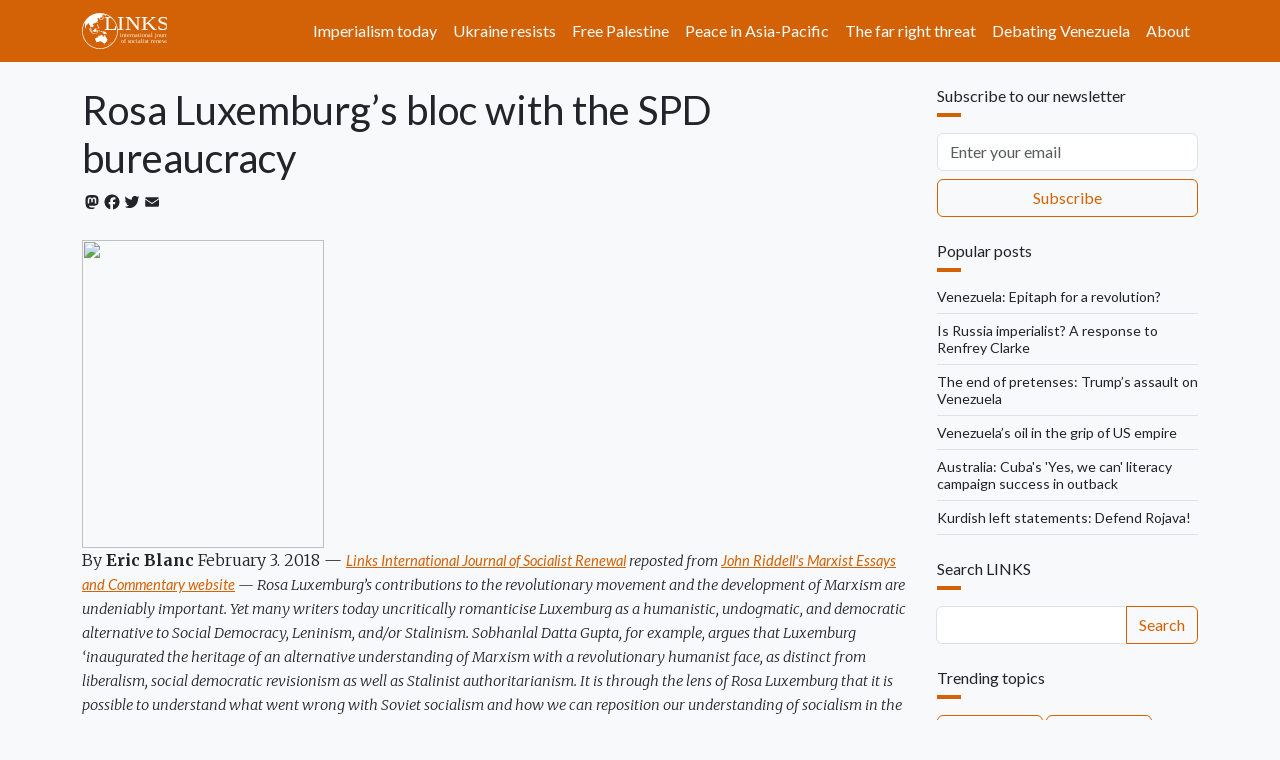

--- FILE ---
content_type: text/html; charset=UTF-8
request_url: https://links.org.au/rosa-luxemburgs-bloc-spd-bureaucracy
body_size: 23310
content:

<!DOCTYPE html>
<html lang="en" dir="ltr" prefix="og: https://ogp.me/ns#" class="h-100">
  <head>
    <meta charset="utf-8" />
<noscript><style>form.antibot * :not(.antibot-message) { display: none !important; }</style>
</noscript><script async src="https://www.googletagmanager.com/gtag/js?id=G-66JJXTSHHW"></script>
<script>window.dataLayer = window.dataLayer || [];function gtag(){dataLayer.push(arguments)};gtag("js", new Date());gtag("set", "developer_id.dMDhkMT", true);gtag("config", "G-66JJXTSHHW", {"groups":"default","page_placeholder":"PLACEHOLDER_page_location"});</script>
<meta name="description" content="By Eric Blanc February 3." />
<link rel="canonical" href="https://links.org.au/node/5194" />
<link rel="image_src" href="," />
<meta property="og:site_name" content="Links" />
<meta property="og:url" content="https://links.org.au/node/5194" />
<meta property="og:title" content="Rosa Luxemburg’s bloc with the SPD bureaucracy" />
<meta property="og:description" content="By Eric Blanc February 3." />
<meta name="twitter:card" content="summary_large_image" />
<meta name="twitter:title" content="Rosa Luxemburg’s bloc with the SPD bureaucracy" />
<meta name="twitter:description" content="By Eric Blanc February 3." />
<meta name="twitter:site" content="@LinksSocialism" />
<meta name="twitter:creator" content="@LinksSocialism" />
<meta name="msapplication-TileColor" content="#ff6600" />
<meta name="theme-color" content="#ff6600" />
<meta name="Generator" content="Drupal 11 (https://www.drupal.org)" />
<meta name="MobileOptimized" content="width" />
<meta name="HandheldFriendly" content="true" />
<meta name="viewport" content="width=device-width, initial-scale=1.0" />
<link rel="apple-touch-icon" sizes="180x180" href="/themes/custom/blanket/apple-touch-icon.png" />
<link rel="icon" type="image/png" sizes="32x32" href="/themes/custom/blanket/favicon-32x32.png" />
<link rel="icon" type="image/png" sizes="16x16" href="/themes/custom/blanket/favicon-16x16.png" />
<link rel="manifest" href="/themes/custom/blanket/site.webmanifest" />
<link rel="mask-icon" href="/themes/custom/blanket/safari-pinned-tab.svg" color="#5bbad5" />
<link rel="icon" href="/themes/custom/blanket/favicon.ico" type="image/vnd.microsoft.icon" />
<script>window.a2a_config=window.a2a_config||{};a2a_config.callbacks=[];a2a_config.overlays=[];a2a_config.templates={};a2a_config.icon_color = "transparent,#212529";</script>
<style>.a2a_svg { height: 24px !important; }
.addtoany_list a { padding: 0 !important; }</style>

    <title>Rosa Luxemburg’s bloc with the SPD bureaucracy | Links</title>
    <link rel="stylesheet" media="all" href="/sites/default/files/css/css_3YlJOzYVjDR9NMl6q1wzsKA5oQGJu0Ltc3ecSG1iEbY.css?delta=0&amp;language=en&amp;theme=blanket&amp;include=[base64]" />
<link rel="stylesheet" media="all" href="/sites/default/files/css/css_f2q1DqlQZOvbSHElUkOMGWmcijvahvwF_Rwbs6e_U3A.css?delta=1&amp;language=en&amp;theme=blanket&amp;include=[base64]" />

    
  </head>
  <body class="path-node page-node-type-article  text-dark  bg-light d-flex flex-column h-100">
        <div class="visually-hidden-focusable skip-link p-3 container">
      <a href="#main-content" class="p-2">
        Skip to main content
      </a>
    </div>
    
      <div class="dialog-off-canvas-main-canvas d-flex flex-column h-100" data-off-canvas-main-canvas>
    

<header role="banner">
  

    <nav class="navbar navbar-expand-lg navbar-dark text-light bg-primary">
    <div class="container d-flex">
        <div class="region region-nav-branding">
    <div id="block-blanket-branding" class="block block-system block-system-branding-block">
  
    
  <div class="navbar-brand d-flex align-items-center">

    <a href="/" title="Home" rel="home" class="site-logo d-block">
    <img src="/sites/default/files/links.org.au.svg" alt="Home" fetchpriority="high" />
  </a>
  
  <div>
    
      </div>
</div>
</div>

  </div>


              <button class="navbar-toggler collapsed" type="button" data-bs-toggle="collapse"
                data-bs-target="#navbarSupportedContent" aria-controls="navbarSupportedContent"
                aria-expanded="false" aria-label="Toggle navigation">
          <span class="navbar-toggler-icon"></span>
        </button>

        <div class="collapse navbar-collapse justify-content-md-end" id="navbarSupportedContent">
            <div class="region region-nav-main">
    <nav role="navigation" aria-labelledby="block-blanket-main-navigation-menu" id="block-blanket-main-navigation" class="block block-menu navigation menu--main">
            
  <h5 class="visually-hidden" id="block-blanket-main-navigation-menu">Main navigation</h5>
  

        
            <ul data-block="nav_main" class="navbar-nav justify-content-end flex-wrap nav-level-0">
                    <li class="nav-item">
          <a href="https://links.org.au/topic/imperialism-today-series" class="nav-link">Imperialism today</a>
      </li>

                    <li class="nav-item">
          <a href="https://links.org.au/topic/ukraine" class="nav-link" title="Understanding Putin&#039;s war on Ukraine">Ukraine resists</a>
      </li>

                    <li class="nav-item">
          <a href="https://links.org.au/topic/palestine" class="nav-link">Free Palestine</a>
      </li>

                    <li class="nav-item">
          <a href="https://links.org.au/topic/asian-left-us-china-tensions-series" class="nav-link">Peace in Asia-Pacific</a>
      </li>

                    <li class="nav-item">
          <a href="https://links.org.au/topic/far-right" class="rev-btn nav-link">The far right threat</a>
      </li>

                    <li class="nav-item">
          <a href="https://links.org.au/topic/debating-venezuela" class="nav-link">Debating Venezuela</a>
      </li>

                    <li class="nav-item">
          <a href="/links-international-journal-socialist-renewals-vision" title="About" class="nav-link" data-drupal-link-system-path="node/1">About</a>
      </li>

        </ul>
  



  </nav>

  </div>

          
        </div>
          </div>
  </nav>
  
</header>

<main role="main">
  <a id="main-content" tabindex="-1"></a>
  
  
  

  <div class="container">
        <div class="row">
            <div class="order-1 order-lg-2 col-12 col-lg-9">
          <div class="px-0 region region-content">
    <div data-drupal-messages-fallback class="hidden"></div>
<div id="block-blanket-page-title" class="block block-core block-page-title-block">
  
    
      
<h1 class="mt-4"><span class="field field--name-title field--type-string field--label-hidden">Rosa Luxemburg’s bloc with the SPD bureaucracy</span>
</h1>


  </div>
<div id="block-blanket-content" class="block block-system block-system-main-block">
  
    
      <div data-history-node-id="5194" class="row bs-1col-stacked node node--type-article node--view-mode-full">
  

    <div class="col-sm-12 bs-region bs-region--top">
    
<div  class="group-byline mb-4">
    <span class="a2a_kit a2a_kit_size_20 addtoany_list" data-a2a-url="https://links.org.au/rosa-luxemburgs-bloc-spd-bureaucracy" data-a2a-title="Rosa Luxemburg’s bloc with the SPD bureaucracy"><a class="a2a_button_mastodon"></a><a class="a2a_button_facebook"></a><a class="a2a_button_twitter"></a><a class="a2a_button_email"></a></span>

  </div>
  </div>
  
    <div class="col-sm-12 bs-region bs-region--main">
    
            <div class="clearfix text-formatted field field--name-body field--type-text-with-summary field--label-hidden field__item"><span><div><img src="https://johnriddell.files.wordpress.com/2018/01/rosa-luxemburg-2.jpg" height="308" width="242" loading="lazy"></div>
By <strong>Eric Blanc</strong>
February 3. 2018 —&nbsp;</span><i style="font-size: 14.6667px"><a href="/">Links International Journal of Socialist Renewal</a><span>&nbsp;reposted from&nbsp;</span><a href="https://johnriddell.wordpress.com/2018/01/15/fruits-and-perils-of-the-bloc-within/" style="font-size: 14.6667px">John Riddell's Marxist Essays and Commentary website</a><span>&nbsp;— Rosa Luxemburg’s contributions to the revolutionary movement and the development of Marxism are undeniably important. Yet many writers today uncritically romanticise Luxemburg as a humanistic, undogmatic, and democratic alternative to Social Democracy, Leninism, and/or Stalinism. Sobhanlal Datta Gupta, for example, argues that Luxemburg ‘inaugurated the heritage of an alternative understanding of Marxism with a revolutionary humanist face, as distinct from liberalism, social democratic revisionism as well as Stalinist authoritarianism. It is through the lens of Rosa Luxemburg that it is possible to understand what went wrong with Soviet socialism and how we can reposition our understanding of socialism in the twenty-first century.’[1]

In addition to reflecting current political and academic climates, such interpretations tend to reflect a focus on Luxemburg’s contributions in Germany, to the exclusion of her much more problematic role in Poland’s socialist movement. On the basis of my research in Polish archives and libraries, the present article challenges the widespread idealisation of Luxemburg by examining the politics and practices of Luxemburg and her party, the Social Democracy of the Kingdom of Poland and Lithuania (SDKPiL) in Poland.[2]

While Luxemburg is usually portrayed as the earliest Marxist to challenge the reformism of the German Social-Democratic Party (SPD), in this piece I show that Marxist leaders of the Polish Socialist Party (PPS) in 1904 wrote the world’s first major critiques of the SPD and its top theoretician Karl Kautsky. Ironically, the impetus for this PPS critique was the campaign by Luxemburg, in alliance with the conservative SPD leadership, against the organisational and political autonomy of Polish socialists in Germany.

A comprehensive assessment of Luxemburg’s politics and theorising in general is beyond the scope of this paper. To be sure, the importance of Luxemburg as a Marxist theorist does not necessarily hinge on one’s assessment of the political practice of her party in Poland – critiquing the latter need not lead us to dismiss the continued relevance of much of her voluminous literary output. Yet since Luxemburg was also always a political militant, it is fair to assess her from this often-neglected angle. As a critique of Luxemburg’s most problematic interventions, this article admittedly does not focus on her many strongpoints, which include a dedication to revolutionary Marxism, internationalism, anti-militarism, and working-class self-activity.[3] These strengths demand recognition, both in fairness to Luxemburg’s legacy, and because they help explain why so many militants adhered to her perspectives and leadership for so long.</span><h3><span>
The German SPD and reformism</span></h3><span>

Luxemburg is usually portrayed as the earliest and most important Marxist critic of the German Social-Democratic Party. According to a recent article in the International Socialism journal, it was Luxemburg who ‘first identified the trend within the labour movement towards reformism’ and who pioneered the Marxist critique of it.[4] Raya Dunayevskaya, likewise, has argued that ‘Luxemburg sensed opportunism four years ahead of anyone else.’[5] To refute this myth, I will outline the important and relatively unknown history of Luxemburg and the SPD’s 1898–1903 conflict with the PPS in Prussian (German) Poland. This struggle led PPS Marxists to systematically critique not only the reformism of the SPD ‘revisionists’, but also what they saw as the political limitations of radical theoretician Karl Kautsky – resulting in the Second International’s first major debate on the means to conquer power. In this conflict Luxemburg allied herself with the German party bureaucracy and leaned on its increasing legalism and nationalism.

Founded in 1893, the Polish Socialist Party of the Prussian Partition (PPSzp) organised workers in Upper Silesia and Poznań, the predominantly Polish regions of Prussia (Germany) that would in 1919–21 witness some of the most dramatic events of the Polish revolution, including multiple general strikes and armed insurrections to demand separation from German rule.[6]


PPSzp policies were significantly less separatist than its sister party in Russia, as the party in Prussia did not even include a demand for Polish independence in its programme (though it did sometimes call for this in its press). Like the ‘Russian’ PPS, it sought to tie national liberation to the class struggle. ‘What the hell would be the use of a free Poland if it were to maintain the same slavery that we currently face’, proclaimed the PPSzp’s newspaper, <em>Gazeta Robotnicza</em> [<em>Workers’ Gazette</em>].[7] Its relationship with the German party was initially collaborative and friendly. Acting as an autonomous section of the SPD, the PPSzp adopted the party’s 1891 Erfurt Programme as its own and received a significant financial subsidy from the German leadership. For their part, the most well-known leaders of the SPD – August Bebel, Wilhelm Liebknecht, and Karl Kautsky – were all open advocates of Polish independence.

Yet tensions between the two organisations eventually emerged. At the SPD’s 1897 congress, the German leadership rejected the PPSzp’s proposal that all socialist electoral candidates in districts where Poles were a majority should be able to speak Polish.[8] Many of the top functionaries of the SPD were increasingly adapting to German nationalism and saw the Polish national movement as a threat to their centralised party apparatus and the German state’s territorial integrity.[9] And while the SPD officially opposed Prussia’s ongoing Germanisation campaign – which banned Polish in schools and promoted the German colonisation of Polish areas – the main SPD leader in Upper Silesia, August Winter, openly argued that Poles were a less-than-civilised people. In reference to the spread of the socialist movement in Silesia, Winter publicly declared that ‘the Germanisation process exerts beneficial influences … German comrades everywhere are more intelligent than Polish comrades.’[10]

Luxemburg’s party in Poland – the SDKPiL – was born from an 1893 break with the PPS over the national question. To call for Polish independence, Luxemburg argued, was a reactionary manifestation of non-proletarian nationalism. A truly social democratic party in Poland could therefore never support this demand. From 1893 onwards, the Luxemburg leadership engaged in an untiring campaign to discredit the PPS and dislodge it from a position of influence within the workers’ movement.</span><h3><span>
Germanisation policies</span></h3><span>

With the goal of winning the leaders of the German party to support her wing of Polish socialism against the PPS, Luxemburg moved from Switzerland to Germany in May 1898. ‘Internal party matters, and organisational problems in Poland itself, had traditionally taken second place to the creation of the party’s international image’, writes J.P. Nettl, Luxemburg’s most important biographer.[11] Within a week of her arrival she met with Ignaz Auer, the organisational head of the SPD. Like most SPD bureaucrats, Auer was on the right wing of the party, prone to German chauvinism, and an opponent of Polish independence.[12] Enthusiastically accepting Luxemburg’s offer to promote the party’s electoral work among Poles, Auer explained that the whole party executive regarded independence as ‘nonsense’. Praising Germanisation, he told Luxemburg that August Winter ‘had perhaps spoken incautiously … <em>one cannot do the Polish workers a greater favour than to Germanize them, but one may not say this publicly</em>’.[13]

Luxemburg soon set off to Upper Silesia for the electoral campaign. She explained to her comrade and fellow SDKPiL leader Leo Jogiches that she had to do this to win the support of the SPD leadership: ‘This work is the one and only thing that will stand me in good stead with Winter, Bruhns, and the [SPD] Executive, and it is the one and only thing that can give me a good name with everyone’.[14] Upon her arrival, she was disappointed to find that Winter was insufficiently oriented towards attacking the PPSzp and that he was even considering dropping the fight altogether: ‘I’ve made a big effort to knock that idea out of his head, and to a large extent I’ve succeeded, but in spite of all that, on his own initiative he will not attack them [the PPSzp], and they will also not attack him. Because one must definitely make use of a good opportunity to thrash their hides a little bit once again.’[15]

Luxemburg herself was a consistent defender of Polish culture and a vocal opponent of the Prussian government’s Germanisation drive. Along these lines, Luxemburg got the SPD to pass resolutions condemning the Prussian government’s anti-Polish policies.[16] Yet Luxemburg was more focused on combatting the national orientation of the PPSzp than the chauvinism of Auer, Winter and other SPD leaders – in fact she disingenuously denied that there were Germanising tendencies within the SPD.[17] This was, to say the least, a major political miscalculation. Events would show that it was an adaptation to German nationalism, not Polish separatism, which proved fatal for the SPD as a revolutionary organisation.

In 1900, Luxemburg and a few of her supporters attended the PPSzp congress and proposed resolutions that the party renounce its ‘nationalism’ and dissolve itself as a distinct organisation. After these proposals failed, Luxemburg succeeded in getting the SPD to cut its subsidy for the PPSzp in April 1901.[18] Under pressure from Luxemburg, SPD leader August Bebel reversed his support for Polish independence and announced to the PPSzp that the SPD could be ‘tried for high treason’ if it had links to supporters of Polish independence.[19] In the coming years, the SPD leadership’s continued aversion to raising demands that could potentially prompt persecution would play a central role in the party’s adaptation to the regime.

One of the ironies of Luxemburg’s campaign against the PPSzp was that it placed her in conflict with Polish and German militants who were much closer to her revolutionary Marxist orientation than the SPD leadership to which she was allied. Of these, perhaps the most interesting was Estera Golde, the PPSzp’s main leader at the time. A major forgotten figure of Polish Marxism, Golde – like Luxemburg, a Polonised Jew – was on the radical left of the PPS. ‘To defend our country today, we can rely only on the international class struggle’,[20] Golde argued. For most of 1903 she was imprisoned by the Prussian government for ‘inciting class hatred’. Unlike Luxemburg, Golde prioritised the fight for women’s emancipation, taking advantage of her professional training as a doctor to organise lectures and reading groups for working women on female health, Marxism and the workers’ movement.[21] In 1906 she co-edited the PPS newspaper <em>Robotnica</em> [<em>Woman Worker</em>] and in the 1920s became a leader of the Polish Communist Party’s Women’s Department.[22]

Luxemburg’s orientation similarly brought her into conflict with leading German SPD leftists, as the main force inside the SPD challenging the party’s new Polish line was a group led by Georg Ledebour, a prominent left leader and an opponent of the pro-colonial tendencies within the SPD.

Despite the desire of Golde, Ledebour and other militants in the SPD and PPSzp to come to an agreement, the years 1902 and 1903 were marked by an escalating conflict over the upcoming Reichstag elections. In October 1902, the two organisations reached an accord basically on the terms set out by Luxemburg and the SPD Executive Committee: there would be only one slate of candidates chosen by the local (Polish and German) organisations. In a concession to the PPSzp it was also agreed that all candidates should be bilingual in Polish regions, though – as insisted on by the SPD leadership and Luxemburg – an exception would be made if Winter were nominated by a local organisation.[23]

But Luxemburg proved to be more intent on fighting the ‘social-patriots’ than in reaching an accord. Following the PPSzp’s acceptance of the agreement, Luxemburg unilaterally insisted on new conditions, including dropping any references to Polish independence, admitting her into the PPSzp leadership, and changing the group’s name to the ‘Polish Social-Democratic Organisation’.[24] The additional set of conditions, combined with the scandal created by the accidental leak of a secret SPD leadership memo against Polish independence, effectively blew up the deal.[25] ‘This time Rosa’s determination to humiliate her opponents had gone too far’, notes Nettl.[26]</span><h3><span>
The 1903 SPD congress </span></h3><span>

At this point, Kazimierz Kelles-Krauz – Esther Golde’s close comrade and the PPS’s leading Marxist theoretician – wrote to Kautsky, imploring him to intervene in support of the PPSzp at the upcoming 1903 SPD Dresden congress. Though Kautsky, with his typical reluctance to intervene in internal organisational conflicts, did not heed Kelles-Krauz’s call, Ledebour and other German leftists fought hard in defence of the PPSzp. Ledebour focused his criticisms on Luxemburg’s role: ‘The Executive Committee, which doesn’t speak Polish and thus cannot form its own opinion on the agitation of Polish socialists, has come under the influence of Comrade Luxemburg … the sworn enemy of the Polish organisation. … I am firmly convinced that the failure of the agreement is due only to comrade Luxemburg.’ Similarly, the radical militant Konrad Haenisch declared that the PPSzp was not a chauvinist organisation and argued that the SPD should continue to promote the Polish national-independence struggle. But as their efforts received no support from the party’s top leaders, the 1903 Dresden congress approved Luxemburg’s resolution on the Polish question.[27]

In short, Luxemburg’s drive against the PPSzp, despite her consistent opposition to Germanisation and her commitment to revolutionary Marxism, inadvertently promoted the SPD executive’s growing nationalism and legalism. Luxemburg later became the most vocal and consistent opponent of the SPD Executive and its support for German colonialism – but she was prevented from filling this role in these early years due to her campaign against the PPS.

By 1903 Luxemburg had fulfilled the initial goal of her move to Germany. Getting SPD leaders to drop their support for Polish independence dealt a major blow to the legitimacy of the PPS and its political project. And by gaining the confidence of the SPD hierarchy, Luxemburg successfully established herself as the SPD’s arbiter on Polish and Russian affairs.[28] In the coming years Luxemburg and other SDKPiL émigrés would systematically utilise their connections to German and Russian socialist leaderships to isolate and discredit their factional opponents inside of Poland. It would be hard to overestimate the importance of this dynamic for the Polish revolutionary struggle: the PPS-Left’s repeated attempts to join the RSDRP were successfully blocked by Luxemburg and the SDKPiL, which in 1906, with the support of the Bolsheviks, had demanded and won this veto power as a precondition for joining the Russian Social Democracy.[29]

The 1903 SPD Dresden congress resolution was a major victory for Luxemburg and a disaster for the PPS. Kelles-Krauz denounced the SPD’s new approach to the Poles as ‘the worst kind of revisionism’.[30] Shortly thereafter, he and other PPS Marxists published a series of groundbreaking critiques of German socialist strategy, hoping to show that the SPD’s revised Polish policies reflected a deeper turn away from a revolutionary orientation.

To understand the novelty of these contributions, the political content of the revisionist debate up until this point must be kept in mind. Against reformist-socialist Eduard Bernstein’s proposed changes to Marxist theory, ‘orthodox’ (i.e., revolutionary) Marxists such as Luxemburg and Kautsky defended the SPD’s longstanding orientation, which combined ‘slow-but-steady’ parliamentarism, trade-unionism and party-building, with a programmatic espousal of revolutionary objectives. Bernstein argued that the party’s revolutionary rhetoric and stress on the socialist ‘final goal’ should be abandoned, as SPD practice was in reality reformist. Kautsky and Luxemburg – notably in her 1899 <em>Reform or Revolution?</em> – responded that the SPD’s strategic and practical orientation was revolutionary and must remain so. The relatively abstract nature of the debate allowed even the most conservative leaders of the SPD to publicly reject Bernstein’s ‘revisionism’ – which was overwhelmingly and repeatedly condemned by SPD congresses.[31] Auer wrote to Bernstein to explain why there was no need to drop the party’s formal adherence to revolutionary politics:</span><blockquote><span>

The party would be blown to pieces if the leaders would act accordingly to your demands. … Your demands cannot be formally agreed upon and cannot be talked about, they are just acted upon. Our whole activity, even under the infamous [1878–90 anti-socialist] law, was the activity of a Social Democratic reform party.[32]</span></blockquote><span></span><h3><span>
Left PPS alternative</span></h3><span>

PPS Marxists, in contrast with Luxemburg and Kautsky, declared that the SPD must change its perspectives and practices if it wanted to effectively reach its revolutionary goals. Three major texts marked the 1904 debate: an initial polemic against Kautsky by Kelles-Krauz, which argued for the necessity of proletarian armed insurrections to overthrow capitalism in Western Europe; a reply by Kautsky, defending and elaborating on his strategy; and a subsequent long response by PPS left leader Marian Bielecki titled <em>Zagadnienia rewolucyi</em> [<em>Issues of Revolution</em>].[33] As the first two texts have recently been translated into English, here I will highlight Bielecki’s contribution, which remains virtually unknown today even though it was the world’s first major Marxist critique of the SPD and Kautsky.[34] Given the extensive scope of the piece, a brief summary of its most pioneering arguments will have to suffice.

<em>Zagadnienia rewolucyi</em> contended that the SPD as a whole – not just its ‘revisionist’ minority – had become mired in a legalistic reformism that postponed the fight for socialism to the indefinite future.[35] The SPD’s ‘change in tactics in a moderate spirit’, wrote Bielecki, was rooted in an adaptation to the preceding decades of peaceful social development, during which the party, and its affiliated union and cultural institutions, had expanded massively.[36] Many in the SPD now felt that revolutionary clashes would only serve to give the ruling class a pretext to destroy these conquests.[37] But hope in a continued pacific evolution of political life, <em>Zagadnienia rewolucyi</em> declared, was illusory.[38] Opportunism in the SPD, according to Bielecki, was rooted in a newly-emerged social ‘substratum’: the ‘vast majority of party functionaries’ who ‘lead a completely quiet life’ and who were thus ill-disposed to ‘conflicts with the existing order’.[39] As such, this growing conservatism was a problem distinct from ‘revisionism’ (a theoretical current).[40]

Like Kelles-Krauz, Bielecki identified with the general theory of ‘orthodox’ Marxism, but he rejected specific political stances taken by Kautsky, notably his hesitancy to break with bourgeois-democratic legality, his argument that political mass strikes were only justified in a narrow set of circumstances, his rejection of revolutionary agitation inside the army, and his opposition to orienting towards proletarian armed insurrection.[41] Advocating for the relevance of these tactics, Bielecki somewhat unfairly asserted that ‘the leader of the radical wing of Social Democracy in practical politics puts forward a path of future development for the German proletariat that is not very different from that of the “opportunists”, against whom he showered such thunderbolts at the Dresden congress.’[42] Both Kautsky and the SPD moderates, <em>Zagadnienia rewolucyi</em> concluded, tell the proletariat ‘that there is nothing left to do but to continue to organise, educate, and wait – wait until we win a decisive majority of society’.[43]</span><h3><span>
Conclusion</span></h3><span>

Unfortunately, the 1898-1903 conflict was not the final instance in which Luxemburg’s factionalism led her into a bloc with the SPD bureaucracy. Desiring to overcome the disunity of Polish Marxism and aiming to affiliate with the Russian Social Democratic Workers Party, the PPS changed its name to PPS-Left in 1907, dropped the demand for independence from its political programme, and called for a merger with the SDKPiL.

The Luxemburg’s leadership’s continued hostility to the PPS-Left after 1905, combined with the generally anti-democratic practices of the SDKPiL leaders, provoked an internal party rebellion culminating in the split of late 1911. As the Warsaw Committee of the SDKPiL was spearheading the struggle for more internal democracy and a new approach to the unions and the PPS-Left, Luxemburg, Jogiches and Dzierżyński announced that Warsaw SDKPiL leaders were agents of the Tsarist secret police (the Okhrana) and declared the committee dissolved.[44] The Warsaw Committee rejected these slanders and refused to submit. In a December 1913 letter to the International Socialist Bureau demonstrating that Luxemburg’s leadership had lost almost its entire base of support in Poland, the Warsaw and Łódź SDKPiL committees declared that ‘Rosa Luxemburg and her “party leadership” represent at most a Berlin émigré group, but have nothing to do with the workers’ movement in Poland.’[45]

Marginalised among Polish militants, Luxemburg’s group sought to use its significant influence in the German party to discredit the oppositionists. One of the main means it employed was to attack Karl Radek – a Polish SDKPiL writer living in Germany who supported the Warsaw oppositionists – who for many years had been accused by right-wing socialists of having stolen from other militants.[46] Though Luxemburg and Jogiches had only the year before defended Radek against these charges, they revived these accusations in 1911 and successfully convinced the SPD Executive to expel him from the German party.

The Executive seized the opportunity, as Radek was one of their main radical critics and, moreover, was linked to the Bremen organisation of the SPD – the only major urban branch controlled by the party’s left wing. Fayet notes that Luxemburg ‘allied with the German leadership without understanding the significance that Radek’s expulsion would take on in Germany and particularly the utilisation of this by the German Executive in its efforts to muzzle the radicals of which she was part.’[47]

Yet even after the German leadership’s offensive transformed the ‘Radek affair’ into a major nationwide drive against the party’s radicals, Luxemburg continued to ally against Radek with the Executive, despite her political opposition to it on so many other questions. Luxemburg’s actions effectively blew up the unity of the party’s most important leftist forces. ‘The old unity of struggle that existed between Luxemburg and the Bremen radicals was now done for good. … The two would lose in this affair a necessary base of support in the clash of tendencies that divided the SPD’, notes Fayet.[48] As had been the case during her 1898–1903 campaign against the PPSzp, Luxemburg’s factionalism had led her into an alliance with the SPD bureaucracy – and again pitted her against potential radical allies inside of Germany and Poland.[49]

Rosa Luxemburg’s participation in Polish socialism was deeply contradictory and, in the end, tragic. Without her tremendous revolutionary prestige and political strengths it is unlikely that the sectarian SDKPiL could have ever played such an influential part in Polish and European history.<em>
 
This text is an edited excerpt from ‘The Rosa Luxemburg Myth: A Critique of Luxemburg’s Politics in Poland (1893–1919)’, published in </em>Historical Materialism<em> 2018, 26, 1: 1-34. </em>

<strong>References</strong>

Badia, Gilbert 1975, Rosa Luxemburg: journaliste, polémiste, révolutionnaire, Paris: Éditions sociales.

Bielecki, Marian [M. Raudonas] 1904, ‘Zagadnienia Rewolucji’, Przedświt, 24, 4: 152–7; 24, 5–6: 200–6; 24, 7: 262–72; 24, 8: 314–22.

Biskupski, M.B. 1990, ‘War and the Diplomacy of Polish Independence, 1914–18’, The Polish Review, 35, 1: 5–17.

Blobaum, Robert 1984, Feliks Dzierżyński and the SDKPiL: A Study of the Origins of Polish Communism, East European Monographs, № 154, Boulder, CO./New York: Columbia University Press.

Bronner, Stephen 2013, ‘Red Dreams and the New Millennium: Notes on the Legacy of Rosa Luxemburg’, in Rosa Luxemburg: Her Life and Legacy, edited by Jason Schulman, New York: Palgrave Macmillan.Buczek, Hanna and Feliks Tych (eds.) 1957, Socjaldemokracja Królestwa Polskiego i Litwy, Materiały i Dokumenty, Tom 1, 1893–1903, Warsaw: Książka i Wiedza.

Castle, Rory 2012, ‘“You Alone Will Make Our Family’s Name Famous”: Rosa Luxemburg, Her Family and the Origins of Her Polish-Jewish Identity’, Praktyka Teoretyczna, 6: 93–125.

Conrad, Jack 2006, Party and Programme, London: Communist Party of Great Britain.

Croan, Melvin 1992, ‘Germany and Eastern Europe’, in The Columbia History of Eastern Europe in the Twentieth Century, edited by Joseph Held, New York: Columbia University Press.

Day, Richard B. and Daniel Gaido (eds.) 2009, Witnesses to Permanent Revolution: The Documentary Record, Historical Materialism Book Series, Leiden: Brill.

Dunayevskaya, Raya 1982, Rosa Luxemburg, Women’s Liberation, and Marx’s Philosophy of Revolution, Atlantic Highlands, NJ.: Humanities Press.

Erlacher, Trevor 2014, ‘The Birth of Ukrainian “Active Nationalism”: Dmytro Dontsov and Heterodox Marxism before World War I, 1883–1914’, Modern Intellectual History, 11, 3: 519–48.

Fayet, Jean-François 2004, Karl Radek (1885–1939): Biographie Politique, Bern: Peter Lang.

Gluckstein, Donny 2014, ‘Classical Marxism and the Question of Reformism’, International Socialism, 143: 141–64, available at: <http:>

Golde, Estera [Ped.] 1896, ‘Francja’, Przedświt, 3, 9: 12–15.

Gupta, Sobhanlal Datta 2012, Marxism in Dark Times: Select Essays for the New Century, London: Anthem Press.

Harman, Chris 1968–9, ‘Party and Class’, International Socialism, 35: 24–32, available at: <https:>

Hawranek, Franciszek 1966, Ruch komunistyczny na Górnym Śląsku w latach 1918–1921, Wrocław: Zaklad Narodowy im. Ossolińskich.

Hawranek, Franciszek 1977, Polska i niemiecka socjaldemokracja na Górnym Śląsku w latach 1890–1914, Opole: Instytut Śląski.

Holzer, Jerzy 1962, Polska Partia Socjalistyczna w latach 1917–1919, Warsaw: Państwowe Wydawnictwo Naukowe.

Kasprzakowa, Janina 1965, Ideologia i polityka PPS-Lewicy w latach 1907–1914, Warsaw: Książka i Wiedza.

Kochański, Aleksander 1971, Socjaldemokracja Królestwa Polskiego i Litwy w latach 1907–1910: problemy polityczne i ideologiczne, Warsaw: Książka i Wiedza.

Kochański, Aleksander and Ignacy Orzechowski 1964, Zarys dziejów ruchu zawodowego w Królestwie Polskim, 1905–1918, Warsaw: Książka i Wiedza.

Komunistyczna Partia Robotnicza Polski 1968 [1923], II Zjazd Komunistycznej Partii Robotniczej Polski, 19. IX.–2.X.1923. Protokoły obrad i uchwały, edited by Gereon Iwański et al., Warsaw: Książka i Wiedza.

Ładyka, Teodor 1972, Polska Partia Socjalistyczna (Frakcja Rewolucyjna) w latach 1906–1914, Warsaw: Książka I Wiedza.

Lewis, Tom 2000, ‘Marxism and Nationalism’, International Socialist Review, 13: 48–55, available at: <https:>

Lih, Lars T. 2006, Lenin Rediscovered: ‘What Is to Be Done?’ In Context, Historical Materialism Book Series, Leiden: Brill.

Luxemburg, Rosa 1900, W obronie narodowości, Poznań: J. Gogowski.

Luxemburg, Rosa 1908a, ‘Likwidacja’, Przegląd Socjaldemokratyczny, 1: 46–62; 2: 112–31.

Luxemburg, Rosa 1908b, ‘Kwestja narodowościowa i autonomja. 5. Narodowość i autonomja’, Przegląd Socjaldemokratyczny, 10: 795–818.

Luxemburg, Rosa 1971, Listy do Leona Jogichesa-Tyszki. T. 3. 1908–1914, Warsaw: Ksia̧żka i Wiedza.

Luxemburg, Rosa 1977 [1898], The Industrial Development of Poland, translated by Tessa DeCarlo, New York: Campaigner Publications.

Luxemburg, Rosa 2010, Socialism or Barbarism: Selected Writings, edited by Paul Le Blanc and Helen C. Scott, London: Pluto Press.

Luxemburg, Rosa 2011, The Letters of Rosa Luxemburg, edited by Georg Adler, Peter Hudis and Annelies Laschitza, translated by George Shriver, London: Verso.

Luxemburg, Rosa (ed.) 1905, Kwestia polska a ruch socjalistyczny, Kraków: Socjaldemokracja Królestwa Polskiego.

Marchlewski, J. 1920, Polen und die Weltrevolution, Hamburg: Kommunistische Internationale.

Michta, Norbert 1987, Rozbieżności i rozłam w SDKPiL, Warsaw: Książka i Wiedza.

Naarden, Bruno 1992, Socialist Europe and Revolutionary Russia: Perception and Prejudice, 1848–1923, Cambridge: Cambridge University Press.

Najdus, Walentyna 1980, SDKPiL a SDPRR, 1908–1918, Wrocław: Zakład Narodowy im. Ossolińskich.

Nettl, J.P. 1966, Rosa Luxemburg, London: Oxford University Press.

Pelz, William A. 2007, ‘Another Luxemburgism is Possible: Reflections on Rosa and the Radical Socialist Project’, paper presented to the International Rosa Luxemburg Conference, 1–2 April, in Tokyo, Japan.

Przedświt Redakcja [Anonymous] 1903a, ‘Dodatki’, Przedświt, 23, 5: 180–4.

Przedświt Redakcja [Anonymous] 1903b, ‘Historya Niedoszłej Ugody’, Przedświt, 23, 5: 169–80.

Radlak, Bronisław 1979, Socjaldemokracja Królestwa Polskiego i Litwy w latach 1893–1904, Warsaw: Państwowe Wydawnictwo Naukowe.

Rauba, Ryszard 2005, Naród w myśli politycznej Róży Luksemburg, PhD Dissertation, Uniwersytet Zielonogórski Wydział Humanistyczny.

Rose, John 2015, ‘Luxemburg, Müller and the Berlin Workers’ and Soldiers’ Councils’, International Socialism, 147: 113–38, available at: <http:>

Roth, Guenther 1963, The Social Democrats in Imperial Germany: A Study in Working-Class Isolation and National Integration, Totowa: Bedminster Press.

Snyder, Timothy 1997, Nationalism, Marxism, and Modern Central Europe: A Biography of Kazimierz Kelles-Krauz, 1872–1905, Cambridge, MA.: Ukrainian Research Institute of Harvard University.

Sobczak, Jan 1980, Współpraca SDKPiL z SDPRR: 1893–1907: geneza zjednoczenia i stanowisko SDKPiL wewnątrz SDPRR, Warsaw: Książka i Wiedza.

Sobczak, Jan (ed.) 1988, Rewolucja 1905 roku w Królestwie Polskim (partie–masy–doświadczenia międzynarodowe): materiały sympozjum naukowego, Warsaw: Akademia Nauk Społecznych PZPR.

Strobel, Georg W. 1974, Die Partei Rosa Luxemburgs, Lenin und die SPD: der Polnische ‘Europäische’ Internationalismus in der Russischen Sozialdemokratie, Wiesbaden: F. Steiner.

Szmidt, Bronisław (ed.) 1934, Socjaldemokracja Królestwa Polskiego i Litwy: Materiały i Dokumenty. Tom 1, 1893–1904, Moscow: Towarzystwo Wydawnicze Robotników Zagranicznych w ZSRR.

Trembicka, Krystyna 1986–7, ‘Komunistyczna Partia Robotnicza Polski wobec wojny polsko-radzieckiej w latach 1919–1920’, Annales Universitatis Mariae Curie-Skłodowska. Sectio F, Historia, 41/42: 169–86.

Trotsky, Leon 1932, What Next? Vital Questions for the German Proletariat, translated by Joseph Usick Vanzler, New York: Pioneer Publishers.

Trotsky, Leon 1970 [1930], My Life, New York: Pathfinder Press.

Tych, Feliks 1960, PPS-Lewica w latach wojny 1914–1918, Warsaw: Książka i Wiedza.

Tych, Feliks 1975, Polskie Programy Socjalistyczne 1878–1918, Warsaw: Książka i Wiedza.

Tyszka, Krzysztof 2004, Nacjonalizm w komunizmie: ideologia narodowa w Związku Radzieckim i Polsce Ludowej, Warsaw: Instytutu Filozofii i Socjologii PAN.

Warski, Adolf 1966 [1929], ‘20-letni spór z Leninem’, in Nowy Przegląd (Reedycja): 1929, Warsaw: Książka i Wiedza.

Wawrzykowska-Wierciochowa, Dioniza 1987, Nie po kwiatach los je prowadził: kobiety polskie w ruchu rewolucyjnym, Warsaw: Iskry.

Wehler, Hans Ulrich 1971, Sozialdemokratie und Nationalstaat. Nationalitätenfragen in Deutschland 1840–1914, Göttingen: Vandenhoeck &amp; Ruprecht.

Weinstock, Nathan 1984, Le Pain de Misère: Histoire du Mouvement Ouvrier Juif en Europe Tome I. L’Empire Russe Jusqu’en 1914, Paris: La Découverte.

Wydziału Historii Partii KC PZPR 1956, Z pola walki, Tom II, Warsaw: Książka i Wiedza.

Żarnowska, Anna 1965, Geneza Rozłamu w Polskiej Partii Socjalistycznej, 1904–1906, Warsaw: Państwowe Wydawnictwo Naukowe.

Zieliński, Władysław 1982, Polska Partia Socjalistyczna Zaboru Pruskiego, 1890/1893–1914, Katowice: Śląski Instytut Nauk.
<strong>Notes</strong>

[1] Gupta 2012, p. 17.

[2] The research for this article was conducted primarily at the Czytelnia Wydziału Zbiorów Historii Społecznej–Biblioteka Sejmowa, the Archiwum Akt Nowych, and the Biblioteka Narodowa and its Dokumenty życia społecznego collection in Warsaw, as well as at the Bibliothèque Polonaise in Paris.

[3] For a useful overview of these contributions, see Luxemburg 2010.

[4] Gluckstein 2014, pp. 144–6.

[5] The reference here is to Luxemburg’s 1910 break with Kautsky (Dunayevskaya 1982, p. 21). Along similar lines, Gilbert Badia writes that Luxemburg ‘was without a doubt the first militant to understand that the German Social Democracy was headed down a dangerous path for the German workers’ movement.’ (Badia 1975, p. 805.)

[6] The three Polish proletarian uprisings in Upper Silesia (August 1919, August 1920, and May 1921) – which had the potential to be a bridge between the Polish and German workers’ revolutions – were not supported by the Polish Communist party, which declared that fighting to change state borders was nationalism (Hawranek 1966).

[7] Cited in Zieliński 1982, p. 97.

[8] Zieliński 1982, pp. 134–9.

[9] Wehler 1971, pp. 142, 157.

[10] Cited in Hawranek 1977, p. 156.

[11] Nettl 1966, pp. 258–9.

[12] Auer is perhaps most remembered today for having coined the bureaucratic maxim: ‘General strike is general nonsense.’

[13] ‘May 25, 1898’, in Luxemburg 2011, p. 52. Emphasis in original.

[14] ‘June 9, 1898’, in Luxemburg 2011, p. 60.

[15] ‘June 24, 1898’, in Luxemburg 2011, pp. 67–8.

[16] Rauba 2005, p. 40.

[17] Hawranek 1977, p. 167.

[18] Wehler 1971, pp. 151–2.

[19] Cited in Hawranek 1977, p. 203.

[20] Golde 1896, p. 15.

[21] Polish sources generally undermine the exaggerated claim that Luxemburg was ‘determined to build a women’s liberation movement’ (Dunayevskaya 1982, p. 13). Luxemburg certainly stood for women’s equality, yet her few articles on women were all in German. While Luxemburg included a point on women’s equality in her important 1906 Polish piece Czego chcemy?, Polish women’s historian Dioniza Wawrzykowska-Wierciochowa notes that ‘the SDKPiL was scarcely interested in activating the masses of female workers and female intelligentsia. … Even in the tumultuous years of 1905–1907, when women in the Kingdom [of Poland] demonstrated their revolutionary militancy, Rosa was not interested and underestimated their role. … [Luxemburg] did not see the need for special agitation among them or for distinct cells to organise them.’ According to the author, Luxemburg’s stance may explain why the PPS and the PPS-Left had a significantly higher number of women members than the SDKPiL (Wawrzykowska-Wierciochowa 1987, pp. 244, 303).

[22] On Golde, see Wawrzykowska-Wierciochowa 1987, pp. 219–22, 243–9.

[23] Przedświt Redakcja 1903a; Wehler 1971, pp. 162–3.

[24] Przedświt Redakcja 1903b, pp. 173–80; Wehler 1971, p. 164; Hawranek, pp. 233–4.

[25] Hawranek 1977, p. 235.

[26] Nettl 1966, p. 181.

[27] Protokoll über die Verhandlungen des Parteitages der Sozialdemokratischen Partei Deutschlands. Abgehalten vom 13. bis zu Dresden 20. September 1903, Berlin: Expedition der Buchhandlung Vorwärts, Th. Glocke, pp. 275–81.

[28] Thus Luxemburg participated in the 1907 RSDRP congress as the official representative of the SPD leadership.

[29] Kasprzakowa 1965, passim.

[30] Cited in Snyder 1997, p. 182.

[31] On Luxemburg’s role in the revisionist debate, see Nettl 1966, pp. 202–50.

[32] Cited in Roth 1963, p. 191.

[33] Bielecki’s contribution also marked an important step in the PPS’s internal debate, as he argued (against the position of both Kelles-Krauz and Pilsudski) that a revolution in central Russia was imminent and that the main ally of Polish workers was therefore the Russian proletariat.

[34] For large excerpts of Kelles-Krauz’s piece and the entirety of Kautsky’s reply, see Day and Gaido (eds.) 2009, pp. 188–92, 197–249. One of the reasons for the obscurity of Bielecki’s piece is that it was published in Polish, unlike the previous two pieces, which were published in Kautsky’s German-language journal Die Neue Zeit. During this 1904 debate, Luxemburg sided with Kautsky against Kelles-Krauz and the PPS (Snyder 1997, pp. 184–5).

[35] Bielecki 1904, pp. 265–6.

[36] Bielecki 1904, p. 266.

[37] Ibid.

[38] Ibid.

[39] Ibid. Bielecki also noted a second opportunism-inclined substratum inside the SPD: new members of the party who had joined without seriously assimilating Marxist politics (ibid.).

[40] Ibid.

[41] Bielecki 1904, pp. 266–72, 314–22.

[42] Bielecki 1904, p. 266.

[43] Bielecki 1904, pp. 319–20.

[44] Post-1917 studies of the Okhrana archives confirmed the slanderous nature of this claim. On the SDKPiL split, see Strobel 1974, pp. 361–481, and Michta 1987, pp. 208–63.

[45] An Das Internationale Sozialistische Bureau, 1 Dezember 1913, Warschauer Komitee, Lodzer Komitee SDKPiL (Archiwum Akt Nowych, 9/VII – 36).

[46] On the ‘Radek Affair’, see Fayet 2004, pp. 61–158.

[47] Fayet 2004, pp. 115–16.

[48] Fayet 2004, p. 125.

[49] The SDKPiL reunited in 1916, a process made possible in part by the arrest of virtually the entire leadership of the SDKPiL inside of Poland during the war, combined with the imprisonment of Luxemburg, Jogiches and Dzierżyński. On the reunification, see Michta 1987, pp. 263–81, and Najdus 1980, pp. 387–91.</http:></https:></https:></http:></span></i></div>
            <div  class="border-top py-4">
        
            <a href="/topic/rosa-luxemburg" class="border border-primary d-inline-flex mb-1 rounded text-decoration-none py-1 px-2" hreflang="en">Rosa Luxemburg</a>
            <a href="/topic/eric-blanc" class="border border-primary d-inline-flex mb-1 rounded text-decoration-none py-1 px-2" hreflang="en">Eric Blanc</a>
      
  
    </div>


  </div>
  
    <div class="col-sm-12 bs-region bs-region--bottom">
    
  </div>
  
</div>


  </div>

  </div>

      </div>
              <div class="order-3 col-12 col-lg-3">
            <div class="px-0 region region-sidebar-second">
    <div id="block-newsletter" class="my-4 block block-webform block-webform-block">
  
      <h2 class="h6">Subscribe to our newsletter</h2>
    
      <div id="webform-submission-newsletter-node-5194-form-ajax-content" tabindex="-1"><div id="webform-submission-newsletter-node-5194-form-ajax" class="webform-ajax-form-wrapper" data-effect="none" data-progress-type="throbber"><form class="webform-submission-form webform-submission-add-form webform-submission-newsletter-form webform-submission-newsletter-add-form webform-submission-newsletter-node-5194-form webform-submission-newsletter-node-5194-add-form js-webform-submit-once js-webform-details-toggle webform-details-toggle" data-drupal-selector="webform-submission-newsletter-node-5194-add-form" action="/rosa-luxemburgs-bloc-spd-bureaucracy" method="post" id="webform-submission-newsletter-node-5194-add-form" accept-charset="UTF-8">
  
  <div class="homepage-textfield d-grid js-form-wrapper form-wrapper my-2" style="display: none !important;"><div class="js-form-item form-item js-form-type-textfield form-type-textfield js-form-item-homepage form-item-homepage my-2">
      <label for="edit-homepage">Leave this field blank</label>
        
  <input autocomplete="off" data-drupal-selector="edit-homepage" type="text" id="edit-homepage" name="homepage" value="" size="20" maxlength="128" class="form-text form-control" />


        </div>
</div>
<div class="js-webform-type-email webform-type-email js-form-item form-item js-form-type-email form-type-email js-form-item-email form-item-email form-no-label my-2">
      <label for="edit-email" class="visually-hidden js-form-required form-required">Email</label>
        
  <input data-drupal-selector="edit-email" type="email" id="edit-email" name="email" value="" size="60" maxlength="254" placeholder="Enter your email" class="form-email required form-control" required="required" />


        </div>
<div data-drupal-selector="edit-actions" class="form-actions webform-actions d-grid js-form-wrapper form-wrapper my-2" id="edit-actions">
    <input class="webform-button--submit button button--primary js-form-submit form-submit btn btn-outline-primary" data-drupal-selector="edit-actions-submit" data-disable-refocus="true" type="submit" id="edit-actions-submit" name="op" value="Subscribe" />


</div>

  <input autocomplete="off" data-drupal-selector="form-jhannapwhgumaybcj39vf3xao76l8wob7ne3hhndq-c" type="hidden" name="form_build_id" value="form-jHAnnApwhGUmAYBcj39Vf3XAO76l8WOb7ne3HHndq-c" />


  <input data-drupal-selector="edit-webform-submission-newsletter-node-5194-add-form" type="hidden" name="form_id" value="webform_submission_newsletter_node_5194_add_form" />



  
</form>
</div></div>
  </div>
<div class="views-element-container my-4 block block-views block-views-blockradioactivity-rbpp" id="block-vb-rbpp">
  
      <h2 class="h6">Popular posts</h2>
    
      <div data-block="sidebar_second"><div class="view view-radioactivity view-id-radioactivity view-display-id-rbpp js-view-dom-id-809d334aa576004781f33297b537a51dd8c9e0f9d6f8764167beb07a9ba2a3ca">
  
    
      
      <div class="view-content">
          <div class="border-bottom lh-sm mb-2 pb-2 small views-row"><span class="views-field views-field-title"><span class="field-content"><a class="link-dark link-underline link-underline-opacity-0 link-underline-opacity-100-hover" href="/venezuela-epitaph-revolution">Venezuela: Epitaph for a revolution?</a></span></span></div>
    <div class="border-bottom lh-sm mb-2 pb-2 small views-row"><span class="views-field views-field-title"><span class="field-content"><a class="link-dark link-underline link-underline-opacity-0 link-underline-opacity-100-hover" href="/russia-imperialist-response-renfrey-clarke">Is Russia imperialist? A response to Renfrey Clarke</a></span></span></div>
    <div class="border-bottom lh-sm mb-2 pb-2 small views-row"><span class="views-field views-field-title"><span class="field-content"><a class="link-dark link-underline link-underline-opacity-0 link-underline-opacity-100-hover" href="/end-pretenses-trumps-assault-venezuela">The end of pretenses: Trump’s assault on Venezuela</a></span></span></div>
    <div class="border-bottom lh-sm mb-2 pb-2 small views-row"><span class="views-field views-field-title"><span class="field-content"><a class="link-dark link-underline link-underline-opacity-0 link-underline-opacity-100-hover" href="/venezuelas-oil-grip-us-empire">Venezuela’s oil in the grip of US empire</a></span></span></div>
    <div class="border-bottom lh-sm mb-2 pb-2 small views-row"><span class="views-field views-field-title"><span class="field-content"><a class="link-dark link-underline link-underline-opacity-0 link-underline-opacity-100-hover" href="/australia-cubas-yes-we-can-literacy-campaign-success-outback">Australia: Cuba&#039;s &#039;Yes, we can&#039; literacy campaign success in outback</a></span></span></div>
    <div class="border-bottom lh-sm mb-2 pb-2 small views-row"><span class="views-field views-field-title"><span class="field-content"><a class="link-dark link-underline link-underline-opacity-0 link-underline-opacity-100-hover" href="/kurdish-left-statements-defend-rojava">Kurdish left statements: Defend Rojava!</a></span></span></div>

    </div>
  
          </div>
</div>

  </div>
<div class="search-api-page-block-form-search search-api-page-block-form search-form search-block-form container-inline my-4 block block-search-api-page block-search-api-page-form-block" data-drupal-selector="search-api-page-block-form-search" id="block-sapi-sbf">
  
      <h2 class="h6">Search LINKS</h2>
    
      <form data-block="sidebar_second" data-action="/rosa-luxemburgs-bloc-spd-bureaucracy" class="antibot" action="/antibot" method="post" id="search-api-page-block-form-search" accept-charset="UTF-8">
  <div class="d-inline-flex input-group">
    <noscript>
  <div class="antibot-no-js antibot-message antibot-message-warning">You must have JavaScript enabled to use this form.</div>
</noscript>
<div class="homepage-textfield js-form-wrapper form-wrapper" style="display: none !important;">  <label for="edit-homepage--2">Leave this field blank</label>

  <input autocomplete="off" data-drupal-selector="edit-homepage" type="text" id="edit-homepage--2" name="homepage" value="" size="20" maxlength="128" class="form-text form-control" />


</div>
  <label for="edit-keys" class="visually-hidden">Search</label>

  <input title="Enter the terms you wish to search for." data-drupal-selector="edit-keys" type="search" id="edit-keys" name="keys" value="" size="15" maxlength="128" class="form-search form-control" />



  <input autocomplete="off" data-drupal-selector="form-xryyrgk7ffhcm58xf53vg8nxj8bgme7xbizrptc9gw8" type="hidden" name="form_build_id" value="form-xRYYrGK7FFHcM58xF53VG8nxJ8bgmE7xbIZRpTC9gw8" />


  <input data-drupal-selector="edit-search-api-page-block-form-search" type="hidden" name="form_id" value="search_api_page_block_form_search" />


  <input data-drupal-selector="edit-antibot-key" type="hidden" name="antibot_key" value="" />


    <input class="search-form__submit button js-form-submit form-submit btn btn-outline-primary" data-drupal-selector="edit-submit" type="submit" id="edit-submit--2" name="op" value="Search" />



  </div>
</form>

  </div>
<div class="views-element-container my-4 block block-views block-views-blockradioactivity-rbtt" id="block-vb-rbtt">
  
      <h2 class="h6">Trending topics</h2>
    
      <div data-block="sidebar_second"><div class="view view-radioactivity view-id-radioactivity view-display-id-rbtt js-view-dom-id-3f445bbe02b6f0bd55b00fd17b91e20418ad6cf66a4b3f05f591f7ebac2c755c">
  
    
      
      <div class="view-content">
          <div class="d-inline-flex views-row"><div class="views-field views-field-name"><span class="field-content"><a class="border border-primary d-block lh-sm mb-1 py-1 px-2 rounded small term-cloud text-decoration-none" href="/topic/united-states">United States</a></span></div></div>
    <div class="d-inline-flex views-row"><div class="views-field views-field-name"><span class="field-content"><a class="border border-primary d-block lh-sm mb-1 py-1 px-2 rounded small term-cloud text-decoration-none" href="/topic/donald-trump">Donald Trump</a></span></div></div>
    <div class="d-inline-flex views-row"><div class="views-field views-field-name"><span class="field-content"><a class="border border-primary d-block lh-sm mb-1 py-1 px-2 rounded small term-cloud text-decoration-none" href="/topic/hugo-chavez">Hugo Chavez</a></span></div></div>
    <div class="d-inline-flex views-row"><div class="views-field views-field-name"><span class="field-content"><a class="border border-primary d-block lh-sm mb-1 py-1 px-2 rounded small term-cloud text-decoration-none" href="/topic/debating-venezuela">Debating Venezuela</a></span></div></div>
    <div class="d-inline-flex views-row"><div class="views-field views-field-name"><span class="field-content"><a class="border border-primary d-block lh-sm mb-1 py-1 px-2 rounded small term-cloud text-decoration-none" href="/topic/venezuela">Venezuela</a></span></div></div>
    <div class="d-inline-flex views-row"><div class="views-field views-field-name"><span class="field-content"><a class="border border-primary d-block lh-sm mb-1 py-1 px-2 rounded small term-cloud text-decoration-none" href="/topic/us-imperialism">US imperialism</a></span></div></div>
    <div class="d-inline-flex views-row"><div class="views-field views-field-name"><span class="field-content"><a class="border border-primary d-block lh-sm mb-1 py-1 px-2 rounded small term-cloud text-decoration-none" href="/topic/nicolas-maduro">Nicolas Maduro</a></span></div></div>
    <div class="d-inline-flex views-row"><div class="views-field views-field-name"><span class="field-content"><a class="border border-primary d-block lh-sm mb-1 py-1 px-2 rounded small term-cloud text-decoration-none" href="/topic/delcy-rodriguez">Delcy Rodriguez</a></span></div></div>
    <div class="d-inline-flex views-row"><div class="views-field views-field-name"><span class="field-content"><a class="border border-primary d-block lh-sm mb-1 py-1 px-2 rounded small term-cloud text-decoration-none" href="/topic/latin-america">latin america</a></span></div></div>
    <div class="d-inline-flex views-row"><div class="views-field views-field-name"><span class="field-content"><a class="border border-primary d-block lh-sm mb-1 py-1 px-2 rounded small term-cloud text-decoration-none" href="/topic/ukraine">Ukraine</a></span></div></div>
    <div class="d-inline-flex views-row"><div class="views-field views-field-name"><span class="field-content"><a class="border border-primary d-block lh-sm mb-1 py-1 px-2 rounded small term-cloud text-decoration-none" href="/topic/nato">NATO</a></span></div></div>
    <div class="d-inline-flex views-row"><div class="views-field views-field-name"><span class="field-content"><a class="border border-primary d-block lh-sm mb-1 py-1 px-2 rounded small term-cloud text-decoration-none" href="/topic/vladimir-putin">Vladimir Putin</a></span></div></div>
    <div class="d-inline-flex views-row"><div class="views-field views-field-name"><span class="field-content"><a class="border border-primary d-block lh-sm mb-1 py-1 px-2 rounded small term-cloud text-decoration-none" href="/topic/lenin">Lenin</a></span></div></div>
    <div class="d-inline-flex views-row"><div class="views-field views-field-name"><span class="field-content"><a class="border border-primary d-block lh-sm mb-1 py-1 px-2 rounded small term-cloud text-decoration-none" href="/topic/imperialism">Imperialism</a></span></div></div>
    <div class="d-inline-flex views-row"><div class="views-field views-field-name"><span class="field-content"><a class="border border-primary d-block lh-sm mb-1 py-1 px-2 rounded small term-cloud text-decoration-none" href="/topic/russia">Russia</a></span></div></div>
    <div class="d-inline-flex views-row"><div class="views-field views-field-name"><span class="field-content"><a class="border border-primary d-block lh-sm mb-1 py-1 px-2 rounded small term-cloud text-decoration-none" href="/topic/russian-imperialism">Russian imperialism</a></span></div></div>

    </div>
  
          </div>
</div>

  </div>
<div class="views-element-container mb-4 block block-views block-views-blockcontent-recent-sl-lp" id="block-vb-sllp">
  
      <h2 class="h6">Latest posts</h2>
    
      <div data-block="sidebar_second"><div class="title-image-block view view-content-recent view-id-content_recent view-display-id-sl_lp js-view-dom-id-d6d664e864c52297877a6db3abda8854970b8e1465d91f7dae8c93f778fb4997">
  
    
      
      <div class="view-content">
          <div class="border-bottom lh-sm mb-2 pb-2 small views-row"><span class="views-field views-field-title"><span class="field-content"><a class="link-dark link-underline link-underline-opacity-0 link-underline-opacity-100-hover" href="/statement-international-call-strengthen-antifascist-and-anti-imperialist-action">(Statement) International call to strengthen antifascist and anti-imperialist action </a></span></span></div>
    <div class="border-bottom lh-sm mb-2 pb-2 small views-row"><span class="views-field views-field-title"><span class="field-content"><a class="link-dark link-underline link-underline-opacity-0 link-underline-opacity-100-hover" href="/stop-war-against-kurds-stand-peace-justice-and-freedom-solidarity-kurdish-people">Stop war against the Kurds: Stand for peace, justice and freedom; solidarity with the Kurdish people</a></span></span></div>
    <div class="border-bottom lh-sm mb-2 pb-2 small views-row"><span class="views-field views-field-title"><span class="field-content"><a class="link-dark link-underline link-underline-opacity-0 link-underline-opacity-100-hover" href="/statements-defend-rojava-revolution-against-syrian-regimes-genocidal-attacks">(Statements) Defend the Rojava revolution against the Syrian regime’s genocidal attacks</a></span></span></div>
    <div class="border-bottom lh-sm mb-2 pb-2 small views-row"><span class="views-field views-field-title"><span class="field-content"><a class="link-dark link-underline link-underline-opacity-0 link-underline-opacity-100-hover" href="/kurdish-left-statements-defend-rojava">Kurdish left statements: Defend Rojava!</a></span></span></div>
    <div class="border-bottom lh-sm mb-2 pb-2 small views-row"><span class="views-field views-field-title"><span class="field-content"><a class="link-dark link-underline link-underline-opacity-0 link-underline-opacity-100-hover" href="/rasti-delizo-solidarity-filipino-workers-us-imperialism-has-been-accelerating-its-attempts-impede">Rasti Delizo (Solidarity of Filipino Workers): ‘US imperialism has been accelerating its attempts to impede China’s strategic rise’</a></span></span></div>
    <div class="border-bottom lh-sm mb-2 pb-2 small views-row"><span class="views-field views-field-title"><span class="field-content"><a class="link-dark link-underline link-underline-opacity-0 link-underline-opacity-100-hover" href="/venezuela-epitaph-revolution">Venezuela: Epitaph for a revolution?</a></span></span></div>

    </div>
  
          </div>
</div>

  </div>
<div class="views-element-container my-4 block block-views block-views-blockab-green-left-block-1" id="block-blanket-views-block-ab-green-left-block-1">
  
      <h2 class="h6">Latest from Green Left</h2>
    
      <div data-block="sidebar_second"><div class="view view-ab-green-left view-id-ab_green_left view-display-id-block_1 js-view-dom-id-6c1af89634e4b9219e3c12e1b2a18866bf27f40c2db31a238aa2eacf045e0f6e">
  
    
      
      <div class="view-content">
          <div class="border-bottom lh-sm mb-2 pb-2 small views-row"><div class="views-field views-field-link"><span class="field-content"><a class="link-dark link-underline link-underline-opacity-0 link-underline-opacity-100-hover" href="https://www.greenleft.org.au/2026/1446/world/venezuela-trumps-recolonisation-advances-where-resistance">Venezuela: Trump’s recolonisation advances, but where is the resistance?</a></span></div></div>
    <div class="border-bottom lh-sm mb-2 pb-2 small views-row"><div class="views-field views-field-link"><span class="field-content"><a class="link-dark link-underline link-underline-opacity-0 link-underline-opacity-100-hover" href="https://www.greenleft.org.au/2026/1446/world/rojava-under-attack-timeline-treachery">Rojava under attack: A timeline of treachery</a></span></div></div>
    <div class="border-bottom lh-sm mb-2 pb-2 small views-row"><div class="views-field views-field-link"><span class="field-content"><a class="link-dark link-underline link-underline-opacity-0 link-underline-opacity-100-hover" href="https://www.greenleft.org.au/2026/1446/world/colombian-coal-workers-against-genocide-interview-sintracarbon-president-jaime">Colombian coal workers against genocide: An interview with Sintracarbón President Jaime López García</a></span></div></div>
    <div class="border-bottom lh-sm mb-2 pb-2 small views-row"><div class="views-field views-field-link"><span class="field-content"><a class="link-dark link-underline link-underline-opacity-0 link-underline-opacity-100-hover" href="https://www.greenleft.org.au/2026/1445/analysis/socialist-alliance-scrap-combating-antisemitism-hate-and-extremism-bill-2026">Socialist Alliance: Scrap the Combating Antisemitism, Hate and Extremism Bill 2026 </a></span></div></div>
    <div class="border-bottom lh-sm mb-2 pb-2 small views-row"><div class="views-field views-field-link"><span class="field-content"><a class="link-dark link-underline link-underline-opacity-0 link-underline-opacity-100-hover" href="https://www.greenleft.org.au/2026/1445/world/iran-protests-pose-significant-threat-regime">Iran protests pose significant threat to regime</a></span></div></div>

    </div>
  
            <div class="view-footer">
      <a class="btn btn-primary text-light w-100" href="https://www.greenleft.org.au/support">Support Green Left</a>
    </div>
    </div>
</div>

  </div>

  </div>

        </div>
          </div>
  </div>

</main>

<footer role="contentinfo" class="mt-auto   footer-dark text-light bg-primary">
  <div class="container">
      <div class="px-0 region region-footer">
    <div id="block-blanket-footernav" class="block block-block-content block-block-content406d4eb4-1d39-49fb-8c62-12c97ddd1e3c">
  
    
      <div data-block="footer" class="row bs-4col block-content block-content--type-bootstrap-4-col block-content--view-mode-full">
  

    <div class="col-sm-6 bs-region bs-region--first">
    
            <div class="clearfix text-formatted field field--name-field-column-1 field--type-text-long field--label-hidden field__item"><p>LINKS - International Journal of Socialist Renewal is a journal for a post-Cold War left. It is a journal that rejects the Stalinist distortion of the socialist project; takes into account ecological questions; is committed to taking steps to bring together the forces for socialism in the world today; a journal that aspires to unite Marxists from different political traditions because it discusses openly and constructively.</p></div>
      
  </div>
  
    <div class="col-sm-2 bs-region bs-region--second">
    
            <div class="clearfix text-formatted field field--name-field-column-2 field--type-text-long field--label-hidden field__item"><ul class="list-unstyled"><li>LINKS</li><li><a href="/about">About</a></li><li><a href="/rss.xml">RSS feed</a></li></ul></div>
      
  </div>
  
    <div class="col-sm-2 bs-region bs-region--third">
    
            <div class="clearfix text-formatted field field--name-field-column-3 field--type-text-long field--label-hidden field__item"><ul class="list-unstyled"><li>Community</li><li><a href="https://www.facebook.com/linkssocialistrenewal">Facebook</a></li><li><a href="https://twitter.com/LinksSocialism">Twitter</a></li><li><a href="mailto:editor@links.org.au">Contact</a></li></ul></div>
      
  </div>
  
    <div class="col-sm-2 bs-region bs-region--fourth">
    
            <div class="clearfix text-formatted field field--name-field-column-4 field--type-text-long field--label-hidden field__item"><ul class="list-unstyled"><li>Resources</li><li><a href="https://www.greenleft.org.au">Green Left</a></li><li><a href="https://ecosocialism.org.au">Ecosocialism 2025</a></li><li><a href="https://resistancebooks.com">Resistance Books</a></li><li><a href="https://socialist-alliance.org">Socialist Alliance</a></li></ul></div>
      
  </div>
  
</div>


  </div>

  </div>

  </div>
</footer>

  </div>

    
    <script type="application/json" data-drupal-selector="drupal-settings-json">{"path":{"baseUrl":"\/","pathPrefix":"","currentPath":"node\/5194","currentPathIsAdmin":false,"isFront":false,"currentLanguage":"en"},"pluralDelimiter":"\u0003","suppressDeprecationErrors":true,"ajaxPageState":{"libraries":"[base64]","theme":"blanket","theme_token":null},"ajaxTrustedUrl":{"form_action_p_pvdeGsVG5zNF_XLGPTvYSKCf43t8qZYSwcfZl2uzM":true,"\/rosa-luxemburgs-bloc-spd-bureaucracy?ajax_form=1":true},"google_analytics":{"account":"G-66JJXTSHHW","trackOutbound":true,"trackMailto":true,"trackTel":true,"trackDownload":true,"trackDownloadExtensions":"7z|aac|arc|arj|asf|asx|avi|bin|csv|doc(x|m)?|dot(x|m)?|exe|flv|gif|gz|gzip|hqx|jar|jpe?g|js|mp(2|3|4|e?g)|mov(ie)?|msi|msp|pdf|phps|png|ppt(x|m)?|pot(x|m)?|pps(x|m)?|ppam|sld(x|m)?|thmx|qtm?|ra(m|r)?|sea|sit|tar|tgz|torrent|txt|wav|wma|wmv|wpd|xls(x|m|b)?|xlt(x|m)|xlam|xml|z|zip"},"simple_popup_blocks":{"settings":[{"identifier":"block-pop-img-425w","uid":"pop_image_425_wide","type":"0","css_selector":"1","layout":"4","visit_counts":"0","overlay":"1","trigger_method":"0","trigger_selector":"#custom-css-id","enable_escape":"1","delay":"4","minimize":0,"close":"1","use_time_frequency":"1","time_frequency":"86400","show_minimized_button":0,"width":"425","cookie_expiry":"100","status":"1","trigger_width":"992"},{"identifier":"block-pop-img-850w","uid":"pop_image_850_wide","type":"0","css_selector":"1","layout":"4","visit_counts":"0","overlay":"1","trigger_method":"0","trigger_selector":"#custom-css-id","enable_escape":"1","delay":"5","minimize":0,"close":"1","use_time_frequency":"1","time_frequency":"86400","show_minimized_button":0,"width":"850","cookie_expiry":"100","status":"1","trigger_width":"992"}]},"data":{"extlink":{"extTarget":true,"extTargetAppendNewWindowDisplay":true,"extTargetAppendNewWindowLabel":"(opens in a new window)","extTargetNoOverride":false,"extNofollow":false,"extTitleNoOverride":false,"extNoreferrer":true,"extFollowNoOverride":false,"extClass":"0","extLabel":"(link is external)","extImgClass":false,"extSubdomains":true,"extExclude":"","extInclude":"","extCssExclude":"","extCssInclude":"","extCssExplicit":"","extAlert":false,"extAlertText":"This link will take you to an external web site. We are not responsible for their content.","extHideIcons":false,"mailtoClass":"0","telClass":"","mailtoLabel":"(link sends email)","telLabel":"(link is a phone number)","extUseFontAwesome":false,"extIconPlacement":"append","extPreventOrphan":false,"extFaLinkClasses":"fa fa-external-link","extFaMailtoClasses":"fa fa-envelope-o","extAdditionalLinkClasses":"","extAdditionalMailtoClasses":"","extAdditionalTelClasses":"","extFaTelClasses":"fa fa-phone","allowedDomains":[],"extExcludeNoreferrer":""}},"radioactivity":{"type":"default","endpoint":"https:\/\/links.org.au\/radioactivity\/emit"},"ra_emit_0":"{\u0022fn\u0022:\u0022field_radioactivity\u0022,\u0022et\u0022:\u0022node\u0022,\u0022id\u0022:\u00225194\u0022,\u0022ti\u0022:\u002211313\u0022,\u0022e\u0022:10,\u0022h\u0022:\u0022691c9dfa7e85f4fe84e1a37977b431bf526f01bb\u0022}","field_group":{"html_element":{"mode":"default","context":"view","settings":{"classes":"group-byline mb-4","show_empty_fields":false,"id":"","label_as_html":false,"element":"div","show_label":false,"label_element":"h3","label_element_classes":"","attributes":"","effect":"none","speed":"fast"}}},"antibot":{"forms":{"search-api-page-block-form-search":{"id":"search-api-page-block-form-search","key":"oxN-yKlPjAx7F47NrqTiAR6pNHA4eJwzApVNpFAMYDs"}}},"ajax":{"edit-actions-submit":{"callback":"::submitAjaxForm","event":"click","effect":"none","speed":500,"progress":{"type":"throbber","message":""},"disable-refocus":true,"url":"\/rosa-luxemburgs-bloc-spd-bureaucracy?ajax_form=1","httpMethod":"POST","dialogType":"ajax","submit":{"_triggering_element_name":"op","_triggering_element_value":"Subscribe"}}},"user":{"uid":0,"permissionsHash":"bf82f648afbeecbfce74cb4df51defb7295937856c3d53f7b202ddb0120ce044"}}</script>
<script src="/core/assets/vendor/jquery/jquery.min.js?v=4.0.0-rc.1"></script>
<script src="/sites/default/files/js/js_MHo9T5CGvw_zyLU_LCw1KYc5F9_mY-PL7FwLuc0CUc4.js?scope=footer&amp;delta=1&amp;language=en&amp;theme=blanket&amp;include=[base64]"></script>
<script src="https://static.addtoany.com/menu/page.js" defer></script>
<script src="/sites/default/files/js/js_okS2Wio5o-jxm6qoO05o81MuzpQYhRPFAnURZZY66EM.js?scope=footer&amp;delta=3&amp;language=en&amp;theme=blanket&amp;include=[base64]"></script>

  </body>
</html>
